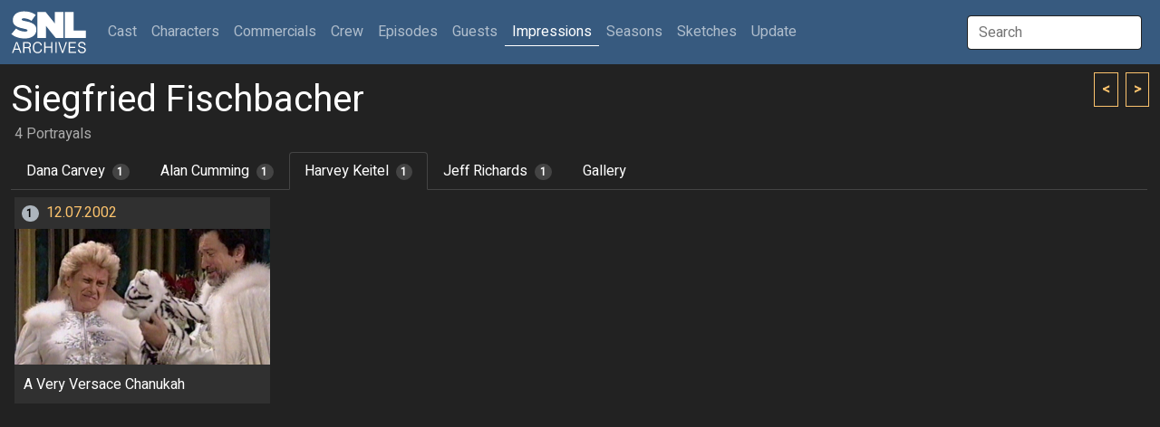

--- FILE ---
content_type: text/html; charset=UTF-8
request_url: http://www.snlarchives.net/Impressions/?Harvey_Keitel_as_Siegfried_Fischbacher
body_size: 3667
content:
<!DOCTYPE html>
<html lang="en">
<head>
<meta name="viewport" content="width=device-width, initial-scale=1">
<link rel="stylesheet" href="/bootstrap.css">
<script src="https://cdn.jsdelivr.net/npm/bootstrap@5.2.0-beta1/dist/js/bootstrap.bundle.min.js" integrity="sha384-pprn3073KE6tl6bjs2QrFaJGz5/SUsLqktiwsUTF55Jfv3qYSDhgCecCxMW52nD2" crossorigin="anonymous"></script>
<script src="https://ajax.googleapis.com/ajax/libs/jquery/3.6.0/jquery.min.js"></script>
<script src="https://maxcdn.bootstrapcdn.com/bootstrap/4.0.0/js/bootstrap.min.js" integrity="sha384-JZR6Spejh4U02d8jOt6vLEHfe/JQGiRRSQQxSfFWpi1MquVdAyjUar5+76PVCmYl" crossorigin="anonymous"></script>
<script type="text/javascript">
$(document).ready(function() {
	$("#galleryImpression").click(function() { $(window).scrollTop(0); $.post("/setTabID.php", { sectionID: 7, tabID: 0 }); });
	$("#tab1").click(function() { $(window).scrollTop(0); $.post("/setTabID.php", { sectionID: 7, tabID: 1 }); });
	$("#tab2").click(function() { $(window).scrollTop(0); $.post("/setTabID.php", { sectionID: 7, tabID: 2 }); });
	$("#tab3").click(function() { $(window).scrollTop(0); $.post("/setTabID.php", { sectionID: 7, tabID: 3 }); });
	$("#tab4").click(function() { $(window).scrollTop(0); $.post("/setTabID.php", { sectionID: 7, tabID: 4 }); });
	$("#tab5").click(function() { $(window).scrollTop(0); $.post("/setTabID.php", { sectionID: 7, tabID: 5 }); });
	$("#tab6").click(function() { $(window).scrollTop(0); $.post("/setTabID.php", { sectionID: 7, tabID: 6 }); });
	$("#tab7").click(function() { $(window).scrollTop(0); $.post("/setTabID.php", { sectionID: 7, tabID: 7 }); });
	$("#tab8").click(function() { $(window).scrollTop(0); $.post("/setTabID.php", { sectionID: 7, tabID: 8 }); });
	$("#tab9").click(function() { $(window).scrollTop(0); $.post("/setTabID.php", { sectionID: 7, tabID: 9 }); });
	$("#tab10").click(function() { $(window).scrollTop(0); $.post("/setTabID.php", { sectionID: 7, tabID: 10 }); });
	$("#tab11").click(function() { $(window).scrollTop(0); $.post("/setTabID.php", { sectionID: 7, tabID: 11 }); });
	$("#tab12").click(function() { $(window).scrollTop(0); $.post("/setTabID.php", { sectionID: 7, tabID: 12 }); });
	$("#tab13").click(function() { $(window).scrollTop(0); $.post("/setTabID.php", { sectionID: 7, tabID: 13 }); });
	$("#tab14").click(function() { $(window).scrollTop(0); $.post("/setTabID.php", { sectionID: 7, tabID: 14 }); });
	$("#tab15").click(function() { $(window).scrollTop(0); $.post("/setTabID.php", { sectionID: 7, tabID: 15 }); });
	$("#tab16").click(function() { $(window).scrollTop(0); $.post("/setTabID.php", { sectionID: 7, tabID: 16 }); });
	$("#tab17").click(function() { $(window).scrollTop(0); $.post("/setTabID.php", { sectionID: 7, tabID: 17 }); });
	$("#tab18").click(function() { $(window).scrollTop(0); $.post("/setTabID.php", { sectionID: 7, tabID: 18 }); });
	$("#tab19").click(function() { $(window).scrollTop(0); $.post("/setTabID.php", { sectionID: 7, tabID: 19 }); });
	$("#tab20").click(function() { $(window).scrollTop(0); $.post("/setTabID.php", { sectionID: 7, tabID: 20 }); });
	$("#tab21").click(function() { $(window).scrollTop(0); $.post("/setTabID.php", { sectionID: 7, tabID: 21 }); });
	$("#tab22").click(function() { $(window).scrollTop(0); $.post("/setTabID.php", { sectionID: 7, tabID: 22 }); });
	$("#tab23").click(function() { $(window).scrollTop(0); $.post("/setTabID.php", { sectionID: 7, tabID: 23 }); });
	$("#tab24").click(function() { $(window).scrollTop(0); $.post("/setTabID.php", { sectionID: 7, tabID: 24 }); });
	$("#tab25").click(function() { $(window).scrollTop(0); $.post("/setTabID.php", { sectionID: 7, tabID: 25 }); });
	$("#tab26").click(function() { $(window).scrollTop(0); $.post("/setTabID.php", { sectionID: 7, tabID: 26 }); });
	$("#tab27").click(function() { $(window).scrollTop(0); $.post("/setTabID.php", { sectionID: 7, tabID: 27 }); });
	$("#tab28").click(function() { $(window).scrollTop(0); $.post("/setTabID.php", { sectionID: 7, tabID: 28 }); });
	$("#tab29").click(function() { $(window).scrollTop(0); $.post("/setTabID.php", { sectionID: 7, tabID: 29 }); });
	$("#tab30").click(function() { $(window).scrollTop(0); $.post("/setTabID.php", { sectionID: 7, tabID: 30 }); });
	$("#tab31").click(function() { $(window).scrollTop(0); $.post("/setTabID.php", { sectionID: 7, tabID: 31 }); });
	$("#tab32").click(function() { $(window).scrollTop(0); $.post("/setTabID.php", { sectionID: 7, tabID: 32 }); });
	$("#tab33").click(function() { $(window).scrollTop(0); $.post("/setTabID.php", { sectionID: 7, tabID: 33 }); });
	$("#tab34").click(function() { $(window).scrollTop(0); $.post("/setTabID.php", { sectionID: 7, tabID: 34 }); });
	$("#tab35").click(function() { $(window).scrollTop(0); $.post("/setTabID.php", { sectionID: 7, tabID: 35 }); });
	$("#tab36").click(function() { $(window).scrollTop(0); $.post("/setTabID.php", { sectionID: 7, tabID: 36 }); });
	$("#tab37").click(function() { $(window).scrollTop(0); $.post("/setTabID.php", { sectionID: 7, tabID: 37 }); });
	$("#tab38").click(function() { $(window).scrollTop(0); $.post("/setTabID.php", { sectionID: 7, tabID: 38 }); });
	$("#tab39").click(function() { $(window).scrollTop(0); $.post("/setTabID.php", { sectionID: 7, tabID: 39 }); });
	$("#tab40").click(function() { $(window).scrollTop(0); $.post("/setTabID.php", { sectionID: 7, tabID: 40 }); });
});
</script><script type="text/javascript">
var searchTimer;
$(document).ready(function() {
	$("#globalSearchTerm").keydown(function(event) {
		if (event.keyCode == 13 && document.getElementById("searchResultGo") != null) {
			location = $("#searchResultGo").attr("href");
		}
	});
	$("#globalSearchTerm").keyup(function() {
		positionResults();
		$("#globalSearchResults").css("display", "block");
		$.post("/globalSearch.php",
		{ term: $("#globalSearchTerm").val() },
		function(data, status) {
			$("#globalSearchResults").html(data);
		},
		"html");
 	});
	$("#globalSearchTerm").focus(function() {
		positionResults();
		$("#globalSearchResults").css("display", "block");
	});
	$("#globalSearchTerm").blur(function() {
		searchTimer = setTimeout(hideSearchResults, 250);
	});
	$("#globalSearchResults").mouseover(function() {
		clearTimeout(searchTimer);
	});
	$(window).on("resize", function() {
		positionResults();
	});
});
function hideSearchResults() {
	$("#globalSearchResults").css("display", "none");
}
function positionResults() {
	var termOffsetL = $("#globalSearchTerm").offset().left;
	var resultOffsetL;
	if (termOffsetL > 100) {
		resultOffsetL = $("#globalSearchTerm").offset().left - 310;
	} else {
		resultOffsetL = termOffsetL;
	}
	$("#globalSearchResultsWrapper").offset({ top: $("#globalSearchTerm").offset().top + 45, left: resultOffsetL});
}
</script><script type="text/javascript">
var personSearchTimer;
$(document).ready(function() {
	$("#personSearchTerm").keydown(function(event) {
		if (event.keyCode == 13 && $("#personSearchResultGo").val() != null) {
			location = $("#personSearchResultGo").attr("href");
		}
	});
	$("#personSearchTerm").keyup(function() {
		$("#personSearchResults").css("display", "block");
		$.post("segmentSearch.php",
		{ personSearch: $("#personSearchTerm").val() },
		function(data, status) {
			$("#personSearchResults").html(data);
		},
		"html");
 	});
	$("#personSearchTerm").focus(function() {
		$("#personSearchResults").css("display", "block");
	});
	$("#personSearchTerm").blur(function() {
		personSearchTimer = setTimeout(hidePersonSearchResults, 250);
	});
	$("#personSearchResults").mouseover(function() {
		clearTimeout(personSearchTimer);
	});
	$("#sketchLive").click(function() {
		if ($("#sketchLive").prop("checked") == true) $("#sketchFilmed").prop("checked", false);
	});
	$("#sketchFilmed").click(function() {
		if ($("#sketchFilmed").prop("checked") == true) $("#sketchLive").prop("checked", false);
	});
	$("#minDate").change(function() {
		if ($("#minDate").val() != "" && $("#maxDate").val() != "" && $("#minDate").val() > $("#maxDate").val()) $("#maxDate").val($("#minDate").val());
	})
	$("#maxDate").change(function() {
		if ($("#minDate").val() != "" && $("#maxDate").val() != "" && $("#maxDate").val() < $("#minDate").val()) $("#minDate").val($("#maxDate").val());
	})
	$("#roleSelf").change(function() {
		if ($("#roleSelf").prop("checked") == true) {
			$("#roleName").val("");
			$("#roleCharacter").prop("checked", false);
			$("#roleImpression").prop("checked", false);
		}
	});
	$("#roleCharacter").change(function() {
		if ($("#roleCharacter").prop("checked") == true) {
			$("#roleSelf").prop("checked", false);
			$("#roleImpression").prop("checked", false);
		}
	});
	$("#roleImpression").change(function() {
		if ($("#roleImpression").prop("checked") == true) {
			$("#roleSelf").prop("checked", false);
			$("#roleCharacter").prop("checked", false);
		}
	});
	$("#roleOnscreen").change(function() {
		if ($("#roleOnscreen").prop("checked") == true) $("#roleVoice").prop("checked", false);
	});
	$("#roleVoice").change(function() {
		if ($("#roleVoice").prop("checked") == true) {
			$("#roleOnscreen").prop("checked", false);
			$("#roleStill").prop("checked", false);
		}
	});
	$("#roleStill").change(function() {
		if ($("#roleStill").prop("checked") == true) $("#roleVoice").prop("checked", false);
	});
	$("#submitButton").click(function() {
		$("#sketchTitle").val($("#sketchTitle").val().trim());
		$("#roleName").val($("#roleName").val().trim());
		if ($("#personList").html() == ""
			&& $("#sketchTitle").val() == ""
			&& $("#sketchType :selected").length == 0
			&& $("#roleName").val() == ""
			&& $("#personType :selected").length == 0) {
			alert("Not enough criteria specified.  You must specify at least one of the following:\n\n- One or more performers\n- One or more performer types\n- A segment title\n- One or more segment types\n- A role name");
		} else {
			$("#submitButton").prop("disabled", true);
			$("#submitButton").val("Please wait...");
			$("#tab_searchresults").addClass("disabled");
			$.post("segmentSearch.php",
			{
				personType: $("#personType").val(),
				sketchTitle: $("#sketchTitle").val(),
				sketchType: $("#sketchType").val(),
				sketchLive: $("#sketchLive").prop("checked"),
				sketchFilmed: $("#sketchFilmed").prop("checked"),
				minDate: $("#minDate").val(),
				maxDate: $("#maxDate").val(),
				excludeSpecials: $("#excludeSpecials").prop("checked"),
				roleName: $("#roleName").val(),
				roleSelf: $("#roleSelf").prop("checked"),
				roleCharacter: $("#roleCharacter").prop("checked"),
				roleImpression: $("#roleImpression").prop("checked"),
				roleOnscreen: $("#roleOnscreen").prop("checked"),
				roleVoice: $("#roleVoice").prop("checked"),
				roleStill: $("#roleStill").prop("checked"),
				roleLFNY: $("#roleLFNY").prop("checked"),
				roleAnchor: $("#roleAnchor").prop("checked")
			},
			function(data, status) {
			 	if (data == "0") {
					$("#searchresults").html("");
					$("#tab_searchresults").addClass("disabled");
					alert("Too many segments returned.  Please specify more criteria.");
				} else if (data != "") {
					$("#searchresults").html(data);
					$("#tab5").removeClass("active");
					$("#segmentsearch").removeClass("show active");
					$("#tab_searchresults").removeClass("disabled");
					$("#tab_searchresults").addClass("active");
					$("#searchresults").addClass("show active");
				} else {
					$("#searchresults").html("");
					$("#tab_searchresults").addClass("disabled");
					alert("No segments found.");
				}
				$("#submitButton").val("Search");
				$("#submitButton").prop("disabled", false);
			},
			"html");
		}
	});
});
function hidePersonSearchResults() {
	$("#personSearchResults").css("display", "none");
}
function addPerson(personID) {
	$.post("segmentSearch.php",
		{ addPerson: personID },
		function(data, status) {
			$("#personList").html(data);
		},
		"html");
	$("#personSearchResults").html(null);
	$("#personSearchTerm").val("");
	$("#personSearchTerm").focus();
}
function removePerson(personID) {
	$.post("segmentSearch.php",
		{ removePerson: personID },
		function(data, status) {
			$("#personList").html(data);
		},
		"html");
}
</script><script type="text/javascript">
function thumbHover(id, opacity) {
    $('#' + id + " > .img-swap-hover").css("opacity", opacity);
}
</script><title>SNL Archives | Impression | Siegfried Fischbacher</title>
</head>
<body>
<div class="sticky-headers">
<div class="navbar navbar-expand-lg navbar-dark bg-primary">
	<div class="container-fluid">
		<a class="navbar-brand" href="/"></a>
		<button class="navbar-toggler" type="button" data-bs-toggle="collapse" data-bs-target="#navbarTop" aria-controls="navbarTop" aria-expanded="false" aria-label="Toggle navigation">
			<span class="navbar-toggler-icon"></span>
		</button>
		<div class="collapse navbar-collapse" id="navbarTop">
			<ul class="navbar-nav me-auto">
				<li class="nav-item">
					<a class="nav-link" href="/Cast/" role="button">Cast <span class="visually-hidden">(current)</span></a>
				</li>
				<li class="nav-item">
					<a class="nav-link" href="/Characters/" role="button">Characters</a>
				</li>
				<li class="nav-item">
					<a class="nav-link" href="/Commercials/" role="button">Commercials</a>
				</li>
				<li class="nav-item">
					<a class="nav-link" href="/Crew/" role="button">Crew</a>
				</li>
				<li class="nav-item">
					<a class="nav-link" href="/Episodes/" role="button">Episodes</a>
				</li>
				<li class="nav-item">
					<a class="nav-link" href="/Guests/" role="button">Guests</a>
				</li>
				<li class="nav-item">
					<a class="nav-link active" href="/Impressions/" role="button">Impressions</a>
				</li>
				<li class="nav-item">
					<a class="nav-link" href="/Seasons/" role="button">Seasons</a>
				</li>
				<li class="nav-item">
					<a class="nav-link" href="/Sketches/" role="button">Sketches</a>
				</li>
				<li class="nav-item">
					<a class="nav-link" href="/Update/" role="button">Update</a>
				</li>
			</ul>
			<input id="globalSearchTerm" class="global-search-term me-sm-2" type="text" placeholder="Search">
			<div id="globalSearchResultsWrapper" class="search-results">
				<div id="globalSearchResults" class="list-group"></div>
			</div>
		</div>
	</div>
</div>
	<div class="container-fluid">
	<div class="browse-button-wrapper">
		<a class="browse-button" href="?Cecily_Strong_as_Sidney_Powell"><</a>
		<a class="browse-button ms-1" href="?Dan_Aykroyd_as_Sigmund_Freud">></a>
	</div>
		<h2 class="mt-3 mb-0">Siegfried Fischbacher</h2>
		<h6 class="ms-1 text-muted">4 Portrayals</h6>
	<div class="row">
		<div class="col-lg-12">
			<ul class="nav nav-tabs">
				<li class="nav-item"><a id="tab1" class="nav-link" data-bs-toggle="tab" href="#Dana_Carvey_as_Siegfried_Fischbacher">Dana Carvey<span class="ms-2 badge-tab-count rounded-pill bg-secondary">1</span></a></li>
				<li class="nav-item"><a id="tab2" class="nav-link" data-bs-toggle="tab" href="#Alan_Cumming_as_Siegfried_Fischbacher">Alan Cumming<span class="ms-2 badge-tab-count rounded-pill bg-secondary">1</span></a></li>
				<li class="nav-item"><a id="tab3" class="nav-link active" data-bs-toggle="tab" href="#Harvey_Keitel_as_Siegfried_Fischbacher">Harvey Keitel<span class="ms-2 badge-tab-count rounded-pill bg-secondary">1</span></a></li>
				<li class="nav-item"><a id="tab4" class="nav-link" data-bs-toggle="tab" href="#Jeff_Richards_as_Siegfried_Fischbacher">Jeff Richards<span class="ms-2 badge-tab-count rounded-pill bg-secondary">1</span></a></li>
				<li class="nav-item"><a id="galleryImpression" class="nav-link" data-bs-toggle="tab" href="#gallery">Gallery</a></li>
			</ul>
		</div>
	</div>
	</div>
</div>
<div class="container-fluid">
	<div id="tabsImp" class="tab-content">
		<div class="tab-pane fade" id="Dana_Carvey_as_Siegfried_Fischbacher">
			<div class="card card-thumb mx-1 my-2">
				<h6 class="card-header"><span class="me-2 badge-card-count rounded-pill bg-light">1</span><a href="/Episodes/?19901006">10.06.1990</a></h6>
				<a href="/Episodes/?199010068"><div id="1_1990-10-06-8" class="img-thumb-container" onMouseOver="thumbHover('1_1990-10-06-8', 1);" onMouseOut="thumbHover('1_1990-10-06-8', 0);">
					<div class="img-thumb img-thumb-swap" style="background-image: url('/makeImage.php?s=1&t=20&f=Dana Carvey-Siegfried Fischbacher_1');"></div>
					<div class="img-thumb img-thumb-swap img-swap-hover" style="background-image: url('/makeImage.php?s=1&t=6&f=1990-10-06-8');"></div>
				</div></a>
				<div class="card-body">
<p>Game Breakers</p>				</div>
			</div>
		</div>
		<div class="tab-pane fade" id="Alan_Cumming_as_Siegfried_Fischbacher">
			<div class="card card-thumb mx-1 my-2">
				<h6 class="card-header"><span class="me-2 badge-card-count rounded-pill bg-light">1</span><a href="/Episodes/?20000205">02.05.2000</a></h6>
				<a href="/Episodes/?2000020510"><div id="2_2000-02-05-10" class="img-thumb-container" onMouseOver="thumbHover('2_2000-02-05-10', 1);" onMouseOut="thumbHover('2_2000-02-05-10', 0);">
					<div class="img-thumb img-thumb-swap" style="background-image: url('/makeImage.php?s=1&t=20&f=Alan Cumming-Siegfried Fischbacher_1');"></div>
					<div class="img-thumb img-thumb-swap img-swap-hover" style="background-image: url('/makeImage.php?s=1&t=6&f=2000-02-05-10');"></div>
				</div></a>
				<div class="card-body">
<p>Siegfried and Roy's Night of 1000 Tigers</p>				</div>
			</div>
		</div>
		<div class="tab-pane fade show active" id="Harvey_Keitel_as_Siegfried_Fischbacher">
			<div class="card card-thumb mx-1 my-2">
				<h6 class="card-header"><span class="me-2 badge-card-count rounded-pill bg-light">1</span><a href="/Episodes/?20021207">12.07.2002</a></h6>
				<a href="/Episodes/?2002120711"><div id="3_2002-12-07-11" class="img-thumb-container" onMouseOver="thumbHover('3_2002-12-07-11', 1);" onMouseOut="thumbHover('3_2002-12-07-11', 0);">
					<div class="img-thumb img-thumb-swap" style="background-image: url('/makeImage.php?s=1&t=20&f=Harvey Keitel-Siegfried Fischbacher_1');"></div>
					<div class="img-thumb img-thumb-swap img-swap-hover" style="background-image: url('/makeImage.php?s=1&t=6&f=2002-12-07-11');"></div>
				</div></a>
				<div class="card-body">
<p>A Very Versace Chanukah</p>				</div>
			</div>
		</div>
		<div class="tab-pane fade" id="Jeff_Richards_as_Siegfried_Fischbacher">
			<div class="card card-thumb mx-1 my-2">
				<h6 class="card-header"><span class="me-2 badge-card-count rounded-pill bg-light">1</span><a href="/Episodes/?20031115">11.15.2003</a></h6>
				<a href="/Episodes/?2003111514"><div id="4_2003-11-15-14" class="img-thumb-container" onMouseOver="thumbHover('4_2003-11-15-14', 1);" onMouseOut="thumbHover('4_2003-11-15-14', 0);">
					<div class="img-thumb img-thumb-swap" style="background-image: url('/makeImage.php?s=1&t=20&f=Jeff Richards-Siegfried Fischbacher_1');"></div>
					<div class="img-thumb img-thumb-swap img-swap-hover" style="background-image: url('/makeImage.php?s=1&t=6&f=2003-11-15-14');"></div>
				</div></a>
				<div class="card-body">
<p>Roy Returns</p>				</div>
			</div>
		</div>
		<div class="tab-pane fade" id="gallery">
			<div class="card card-sketch-sd gallery mx-1 my-2">
				<div class="img-sketch" style="background-image: url('/makeImage.php?t=20&f=Dana Carvey-Siegfried Fischbacher_1');"></div>
			</div>
			<div class="card card-sketch-sd gallery mx-1 my-2">
				<div class="img-sketch" style="background-image: url('/makeImage.php?t=20&f=Alan Cumming-Siegfried Fischbacher_1');"></div>
			</div>
			<div class="card card-sketch-sd gallery mx-1 my-2">
				<div class="img-sketch" style="background-image: url('/makeImage.php?t=20&f=Harvey Keitel-Siegfried Fischbacher_1');"></div>
			</div>
			<div class="card card-sketch-sd gallery mx-1 my-2">
				<div class="img-sketch" style="background-image: url('/makeImage.php?t=20&f=Jeff Richards-Siegfried Fischbacher_1');"></div>
			</div>
		</div>
	</div>
</div>
</body>
</html>
